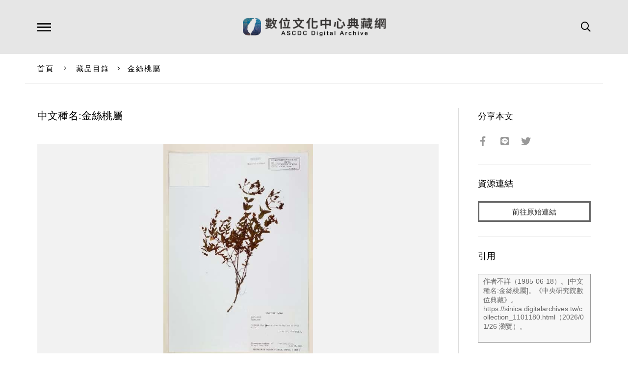

--- FILE ---
content_type: text/html; charset=UTF-8
request_url: https://ascdc.digitalarchives.tw/_partial/_collection_related_collection.php
body_size: 197
content:
{"list":[{"id":"2144906","icon":"http://image.digitalarchives.tw/Thumbnail/00/59/eb/3b.jpg","title":"中文種名:山香圓","url":"00/20/ba/8a.html"},{"id":"2144940","icon":"http://image.digitalarchives.tw/Thumbnail/00/59/eb/5d.jpg","title":"中文種名:梓木草","url":"00/20/ba/ac.html"},{"id":"2145078","icon":"http://image.digitalarchives.tw/Thumbnail/00/59/ec/40.jpg","title":"中文種名:野鴨椿","url":"00/20/bb/36.html"},{"id":"2145170","icon":"http://image.digitalarchives.tw/Thumbnail/00/5a/0a/3c.jpg","title":"中文種名:通條樹","url":"00/20/bb/92.html"},{"id":"2145239","icon":"http://image.digitalarchives.tw/Thumbnail/00/59/ee/10.jpg","title":"中文種名:山豬肉","url":"00/20/bb/d7.html"},{"id":"2145285","icon":"http://image.digitalarchives.tw/Thumbnail/00/5a/03/80.jpg","title":"中文種名:青脆枝","url":"00/20/bc/05.html"},{"id":"2145525","icon":"http://image.digitalarchives.tw/Thumbnail/00/5b/28/99.jpg","title":"中文種名:白花八角","url":"00/20/bc/f5.html"},{"id":"2145675","icon":"http://image.digitalarchives.tw/Thumbnail/00/5b/2a/e0.jpg","title":"中文種名:台灣八角","url":"00/20/bd/8b.html"}],"count":500,"nowpage":1,"pagesize":8}


